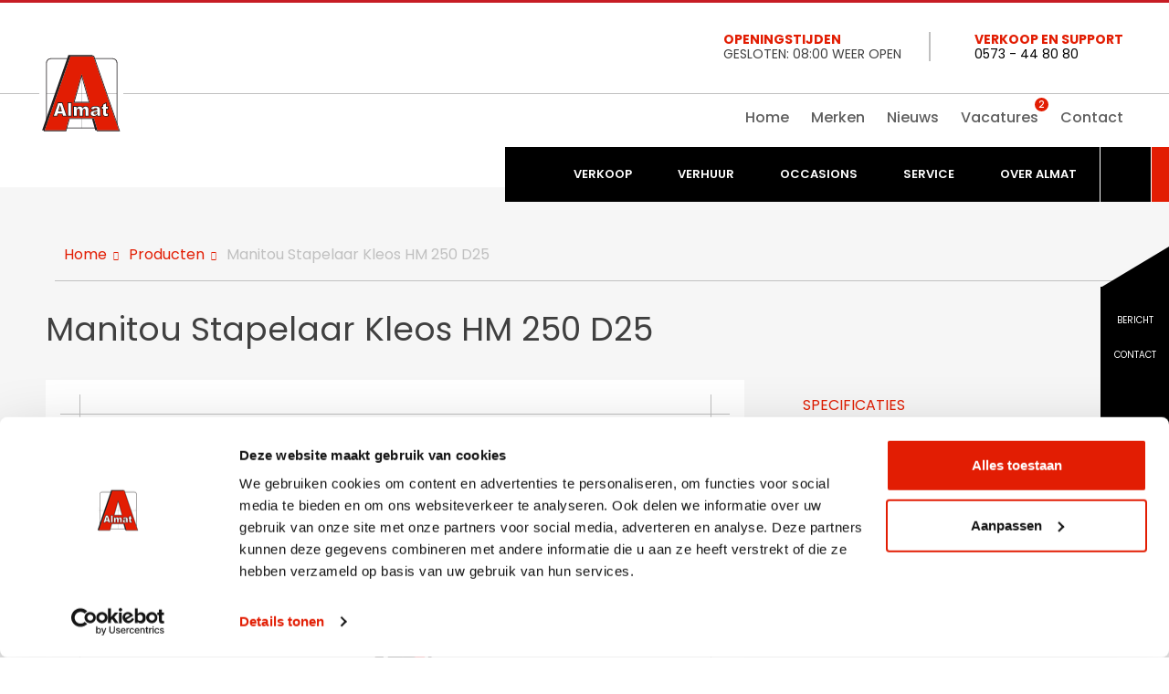

--- FILE ---
content_type: text/html; charset=UTF-8
request_url: https://www.almatlaren.nl/product/manitou-stapelaar-kleos-hm-250-d25/
body_size: 12265
content:

<!DOCTYPE html>
<html xmlns="https://www.w3.org/1999/xhtml" xml:lang="nl" lang="nl">

<head>
    <script>(function(){function t(t,e,r){if("cookie"===t){var n=document.cookie.split(";");for(var o=0;o<n.length;o++){var i=n[o].split("=");if(i[0].trim()===e)return i[1]}}else if("localStorage"===t)return localStorage.getItem(e);else if("jsVariable"===t)return window[e];else console.warn("invalid uid source",t)}function e(e,r,n){var o=document.createElement("script");o.async=!0,o.src=r,e.insertBefore(o,n)}function r(r,n,o,i,a){var c,s=!1;try{var u=navigator.userAgent,f=/Version\/([0-9\._]+)(.*Mobile)?.*Safari.*/.exec(u);f&&parseFloat(f[1])>=16.4&&(c=t(o,i,""),s=!0)}catch(t){console.error(t)}var l=window[a]=window[a]||[];l.push({"gtm.start":(new Date).getTime(),event:"gtm.js"});var g=r+"/Q1o4QlpOJmVu.js?tg="+n+(s?"&enableCK=true":"")+(c?"&mcookie="+encodeURIComponent(c):""),d=document.getElementsByTagName("script")[0];e(d.parentNode,g,d)}r('https://md.almatlaren.nl',"P45QC67J","cookie","_taggingmk","dataLayer")})();</script>
    <title>
        Stapelaar Kleos HM 250 D25 |
        Almat Laren    </title>
    <meta charset="UTF-8" />
    <meta name="viewport" content="width=device-width, initial-scale=1, maximum-scale=1">
    <meta name="robots" content="all" />
    <meta name="language" content="" />
    <meta name="keywords" content="Stapelaar, Kleos, Manitou, Almat, kopen" />
    <meta name="subject" content="" />
    <meta name="description" content="Op zoek naar een stapelaar van Manitou? Almat is uw partner bij het kopen van stapelaars. Bekijk ons aanbod bij Almat." />
    <meta name="author" content="SiteWork Lochem - 0573 200 100" />
    <meta name="robots" content="ALL,INDEX,FOLLOW" />
    <meta name="revisit-after" content="1" />
    <meta name="format-detection" content="telephone=no">
    <link rel="canonical" href="https://www.almatlaren.nl/product/manitou-stapelaar-kleos-hm-250-d25/" />
    <link rel="shortcut icon" href="https://www.almatlaren.nl/favicon.ico" />
    <link rel="icon" type="image/vnd.microsoft.icon" href="https://www.almatlaren.nl/favicon.ico" />

    <!-- open graph fb -->
    <meta property="og:site_name" content="Almat Laren" />
    <meta property="og:title" content="Stapelaar Kleos HM 250 D25" />
    <meta property="og:type" content="website" />
    <meta property="og:url" content="/product/manitou-stapelaar-kleos-hm-250-d25//" />
    <meta property="og:image" content="https://www.almatlaren.nl/img/Manitou_Stapelaar_KleosHM250D25_3857_1678093574.jpg" />
    <meta property="og:description" content="Op zoek naar een stapelaar van Manitou? Almat is uw partner bij het kopen van stapelaars. Bekijk ons aanbod bij Almat." />
    <meta property="og:locale" content="" />
    <script type="application/json" src="https://almatlaren.nl/budget.json" defer="true"></script> 
    <!-- summary card twitter -->
    <meta name="twitter:card" content="summary" />
        <meta name="twitter:title" content="Stapelaar Kleos HM 250 D25/" />
    <meta name="twitter:description" content="Op zoek naar een stapelaar van Manitou? Almat is uw partner bij het kopen van stapelaars. Bekijk ons aanbod bij Almat." />
    <meta name="twitter:image" content="https://www.almatlaren.nl/img/Manitou_Stapelaar_KleosHM250D25_3857_1678093574.jpg" />

    <!-- stylesheets -->
    <link rel="preload"  onload="this.onload=null;this.rel='stylesheet'" as="style" href="https://fonts.gstatic.com">
    <link rel="preload"  onload="this.onload=null;this.rel='stylesheet'" as="style" href="https://fonts.googleapis.com/css2?family=Poppins:wght@100;200;300;400;500;600;700;800;900&display=swap"
        >

    <link rel="preload"  onload="this.onload=null;this.rel='stylesheet'" as="style" href="https://www.almatlaren.nl/fa/css/all.min.css">
    <link rel="preload"  onload="this.onload=null;this.rel='stylesheet'" as="style" href="https://www.almatlaren.nl/css/stylesheet.css" />
    
    <!-- jquery files -->
    <script rel="preload"  onload="this.onload=null;this.rel='text/javascript'"  as="javascript" src="https://www.almatlaren.nl/jquery/jquery-3.3.1.min.js"></script>
        <script type="application/ld+json">
{
  "@context": "https://schema.org",
  "@type": "Organization",
  "name": "Almat Laren",
  "url": "https://www.almatlaren.nl/",
  "logo": "https://www.almatlaren.nl/images/almat-logo.svg",
  "description": "Almat Laren is een specialist in de verkoop van hoogwaardige machines en toebehoren voor de metaalbewerking.",
  "address": {
    "@type": "PostalAddress",
    "streetAddress": "Stoomdijk 13-15",
    "addressLocality": "Laren",
    "postalCode": "7245 PN",
    "addressCountry": "NL"
  },
  "contactPoint": {
    "@type": "ContactPoint",
    "telephone": "+31 573 - 44 80 80",
    "contactType": "customer support"
  },
  "email": "info@almatlaren.nl",
  "sameAs": [
    "https://twitter.com/almatlaren",
    "https://www.facebook.com/almatlaren",
    "https://www.instagram.com/almatlaren/",
    "https://www.linkedin.com/company/1735072/admin/"
  ],
  "openingHoursSpecification": [
    {
      "@type": "OpeningHoursSpecification",
      "dayOfWeek": [
        "Monday",
        "Tuesday",
        "Wednesday",
        "Thursday",
        "Friday"
      ],
      "opens": "08:00",
      "closes": "17:00"
    },
    {
      "@type": "OpeningHoursSpecification",
      "dayOfWeek": [
        "Saturday"
      ],
      "opens": "08:00",
      "closes": "12:00"
    }
  ]
}
</script>

</head>

<body>
    <!-- Google Tag Manager (noscript) -->
        <noscript><iframe src="https://md.almatlaren.nl/ns.html?id=GTM-P45QC67J" height="0" width="0" style="display:none;visibility:hidden"></iframe></noscript>
    <!-- End Google Tag Manager -->

    
    <header>
        																					    <section id="header-main">
        <div class="sectie-inner">
            <div id="logo">
                <a href="https://www.almatlaren.nl">
                    <img alt='Logo almat Machines huren en kopen' height='170px' width='170px' src="https://www.almatlaren.nl/images/almat-logo.svg" width="100%" border="0" />
                </a>
            </div>
            <div id="right">
                <div id="topmenu" class="flex items-center sm:mt-8 mt-4 flex-col sm:flex-row">
                    <div class="blok flex items-center sm:mr-8 mr-0 sm:pr-8 pr-0">
                        <i class="fal fa-clock"></i>
                        <div class="content pl-4 leading-4">
                            <a class="block uppercase font-bold" href="https://www.almatlaren.nl/contact/">Openingstijden</a>
                            <span class="block uppercase">GESLOTEN: 08:00 weer open</span>
                        </div>
                    </div>
                    <div class="blok flex items-center mt-3 md:mt-0">
                        <i class="fas fa-mobile-alt"></i>
                        <div class="content pl-4 leading-4">
                            <a class="block uppercase font-bold" href="https://www.almatlaren.nl/contact/">Verkoop en support</a>
                            <a class="block uppercase text-black" href="tel:0573448080">0573 - 44 80 80</a>
                        </div>
                    </div>
                </div>
                <div id="hoofdmenu" class="sm:mt-16 mt-10 lg:mt-12 xl:mt-14">
                    <ul class="inline-flex flex-wrap lg:flex-nowrap">
                        <li class="show-mobile-menu ml-4 sm:ml-6"><a href="https://www.almatlaren.nl/producten/">Verkoop</a></li> 
                        <li class="show-mobile-menu ml-4 sm:ml-6"><a href="https://www.almatlaren.nl/verhuur/">Verhuur</a></li> 
                        <li class="show-mobile-menu ml-4 sm:ml-6"><a href="https://www.almatlaren.nl/occasions/">Occasions</a></li> 
                        <li class="show-mobile-menu ml-4 sm:ml-6"><a href="https://www.almatlaren.nl/service/">Service</a></li> 

                        <li class="hide-mobile-menu ml-4 sm:ml-6"><a href="https://www.almatlaren.nl">Home</a></li> 
                        <!-- <li class="hide-mobile-menu ml-4 sm:ml-6"><a href="/over-almat/">Over Almat</a></li> -->
                        <li class="hide-mobile-menu ml-4 sm:ml-6"><a href="https://www.almatlaren.nl/almat-merken/">Merken</a></li> 
                        <li class="hide-mobile-menu ml-4 sm:ml-6"><a href="https://www.almatlaren.nl/nieuws/">Nieuws</a></li>
                        <!-- <li class="hide-mobile-menu ml-4 sm:ml-6 producten-topmenu"><a href="/producten/">Producten</a></li> -->
                        <!-- <li class="hide-mobile-menu ml-4 sm:ml-6 producten-topmenu"><a href="/occasions/">Occasions</a></li> -->
                        <li class="hide-mobile-menu ml-4 sm:ml-6"><a href="https://www.almatlaren.nl/vacatures/">Vacatures <span
                                    class="notification">2</span></a>
                        </li>
                        <li class="hide-mobile-menu ml-4 sm:ml-6"><a href="https://www.almatlaren.nl/contact/">Contact</a></li>
                    </ul>
                </div>
                <script type="text/javascript">
    $(document).ready(function () {
        // fetch data from table without reload/refresh page
        loadData();

        function loadData(query) {
            $.ajax({
                url: "https://www.almatlaren.nl/php/action.php",
                type: "POST",
                chache: false,
                data: {
                    query: query
                },
                success: function (response) {
                    $(".result").html(response);
                }
            });
        }

        // live search data from table without reload/refresh page
        $("#search").keyup(function () {
            var search = $(this).val();
            if (search != "") {
                loadData(search);
            } else {
                loadData();
            }
        });
    });
</script>

<nav id="navigation1" class="navigation">

    <div class="nav-header">
        <div class="nav-toggle"></div>
    </div>

    <div class="nav-menus-wrapper">
        <div class="sectie-inner sectie-inner-wide">
            <ul class="nav-menu" id="example-one">
                <li>
                    <a href="https://www.almatlaren.nl" id='terug-naar-home' aria-label='Terug naar homepage' class="line-li">
                        <i class="fal fa-home-lg"></i>
                    </a>
                </li>

                
				<li class=" has_sub_menu"> 
					<a href="https://www.almatlaren.nl/producten/" class="line-li" >
						Verkoop
					</a>
				<div class="megamenu-panel">
    <div class="megamenu-lists producten">
        <ul class="megamenu-list sameheight list-col-5">
            <li class="mt-5">
                <a class="titel font-bold" href="https://www.almatlaren.nl/producten/elektrische-en-hybride-machines/">Elektrische &
                    Hybride machines</a>
            </li>
            <li class="">
                <a href="https://www.almatlaren.nl/producten/elektrische-hoogwerkers/">Elektrische Hoogwerkers</a>
            </li>
            <li class="">
                <a href="https://www.almatlaren.nl/producten/elektrische-verreiker/">Elektrische Verreiker</a>
            </li>
            <li class="mt-5">
                <a class="titel font-bold" href="https://www.almatlaren.nl/producten/verreikers/">Verreikers</a>
            </li>
            <li class="">
                <a href="https://www.almatlaren.nl/producten/starre-verreiker/">Starre verreiker</a>
            </li>
            <li class="">
                <a href="https://www.almatlaren.nl/producten/roterende-verreiker/">Roterende verreiker</a>
            </li>
            <li class="">
                <a href="https://www.almatlaren.nl/producten/knikverreiker/">Knikverreiker</a>
            </li>
            <li class="mt-5">
                <a class="titel font-bold" href="https://www.almatlaren.nl/producten/toebehoren-verreikers/">Toebehoren verreikers</a>
            </li>
            <li class="">
                <a href="https://www.almatlaren.nl/producten/bakken/">Bakken</a>
            </li>
            <li class="">
                <a href="https://www.almatlaren.nl/producten/balenklemmen/">Balenklemmen</a>
            </li>
            <li class="">
                <a href="https://www.almatlaren.nl/producten/vorkenbord/">Vorkenbord</a>
            </li>
            <li class="">
                <a href="https://www.almatlaren.nl/producten/werkplatforms/">Werkplatforms</a>
            </li>
            <li class="">
                <a href="https://www.almatlaren.nl/producten/lieren/">Lieren</a>
            </li>
            <li class="">
                <a href="https://www.almatlaren.nl/producten/hijsjib/">Hijsjib</a>
            </li>
            <li class="">
                <a href="https://www.almatlaren.nl/producten/vorken-en-grijpers/">Vorken en grijpers</a>
            </li>
            <li class="">
                <a href="https://www.almatlaren.nl/producten/kubels/">Kubels</a>
            </li>
            <li class="">
                <a href="https://www.almatlaren.nl/producten/overige-toebehoren-verreikers/">Overige toebehoren verreikers</a>
            </li>
        </ul>
        <ul class="megamenu-list sameheight list-col-5">
            <li class="mt-6">
                <a class="titel font-bold" href="https://www.almatlaren.nl/producten/hoogwerkers/">Hoogwerkers</a>
            </li>
            <li class="">
                <a href="https://www.almatlaren.nl/producten/schaarhoogwerker/">Schaarhoogwerker</a>
            </li>
            <li class="">
                <a href="https://www.almatlaren.nl/producten/masthoogwerker/">Masthoogwerker</a>
            </li>
            <li class="">
                <a href="https://www.almatlaren.nl/producten/kniktelescoophoogwerker/">Kniktelesoophoogwerker</a>
            </li>
            <li class="">
                <a href="https://www.almatlaren.nl/producten/telescoophoogwerker/">Telescoophoogwerker</a>
            </li>
            <li class="mt-6">
                <a href="https://www.almatlaren.nl/producten/minishovel/" class="font-bold">Minishovel</a>
            </li>
            <li class="">
                <a href="https://www.almatlaren.nl/producten/minikraan/" class="font-bold">Minikraan</a>
            </li>
            <li class="">
                <a href="https://www.almatlaren.nl/producten/rupsdumper/" class="font-bold">Rupsdumper</a>
            </li>
            <li class="">
                <a href="https://www.almatlaren.nl/producten/schranklader/" class="font-bold">Schranklader</a>
            </li>
            <li class="">
                <a href="https://www.almatlaren.nl/producten/kniklader/" class="font-bold">Kniklader</a>
            </li>
            <li class="">
                <a href="https://www.almatlaren.nl/producten/stampers-en-trilplaten/" class="font-bold">Stampers en trilplaten</a>
            </li>
            <li class="">
                <a class="font-bold" href="https://www.almatlaren.nl/producten/hulpstukken-grondverzet/">Hulpstukken grondverzet</a>
            </li>
            <li class="mt-5">
                <a class="titel font-bold" href="https://www.almatlaren.nl/producten/heftrucks/">Heftrucks</a>
            </li>
            <!-- <li class="">
<a href="https://www.almatlaren.nl/producten/heftruck-diesel">Heftruck - Diesel</a>
</li>
<li class="">
<a href="https://www.almatlaren.nl/producten/heftruck-gas">Heftruck - Gas</a>
</li> -->
            <li class="">
                <a href="https://www.almatlaren.nl/producten/heftruck-elektro/">Heftruck - Elektro</a>
            </li>
            <li class="">
                <a href="https://www.almatlaren.nl/producten/heftruck-ruwterrein/">Heftruck - RuwTerrein</a>
            </li>
            <li class="">
                <a href="https://www.almatlaren.nl/producten/heftruck-diesel-lpg/">Heftruck - Diesel - LPG</a>
            </li>
            <li class="">
                <a href="https://www.almatlaren.nl/producten/voorzetapparatuur-heftrucks/">Voorzetapparatuur heftrucks</a>
            </li>
            <!-- <li class="mt-6">
<a class="titel font-bold" href="https://www.almatlaren.nl/producten/hulpstukken-grondverzet/">Hulpstukken grondverzet</a>
</li>
<li class="">
<a href="https://www.almatlaren.nl/producten/kantelbak">Kantelbak</a>
</li>
<li class="">
<a href="https://www.almatlaren.nl/producten/sorteergrijpers">Sorteergrijpers</a>
</li>
<li class="">
<a href="https://www.almatlaren.nl/producten/draai-en-kantelstukken">Draai- en kantelstukken</a>
</li>
<li class="">
<a href="https://www.almatlaren.nl/producten/stenenklemmen">Stenenklemmen</a>
</li>
<li class="">
<a href="https://www.almatlaren.nl/producten/sloophamer">Sloophamer</a>
</li>
<li class="">
<a href="https://www.almatlaren.nl/producten/bakken">Bakken</a>
</li>
<li class="">
<a href="https://www.almatlaren.nl/producten/grondboor">Grondboor</a>
</li>
<li class="">
<a href="https://www.almatlaren.nl/producten/snelwissel">Snelwissel</a>
</li> -->
        </ul>
        <ul class="megamenu-list sameheight list-col-5">
            <li class="mt-6">
                <a href="https://www.almatlaren.nl/producten/stapelaar/" class="font-bold">Stapelaar</a>
            </li>
            <li class="">
                <a href="https://www.almatlaren.nl/producten/pallettruck/" class="font-bold">Pallettruck</a>
            </li>
            <li class="">
                <a href="https://www.almatlaren.nl/producten/reachtruck/" class="font-bold">Reachtruck</a>
            </li>
            <li class="mt-6">
                <a href="https://www.almatlaren.nl/producten/onkruidbestrijding/" class="font-bold">Onkruidbestrijding </a>
            </li>
            <li class="mt-5">
                <a class="titel font-bold" href="https://www.almatlaren.nl/producten/maaimachines/">Maaimachines</a>
            </li>
            <li class="">
                <a href="https://www.almatlaren.nl/producten/loopmaaier/">Loopmaaier</a>
            </li>
            <li class="">
                <a href="https://www.almatlaren.nl/producten/zitmaaier/">Zitmaaier</a>
            </li>
            <li class="">
                <a href="https://www.almatlaren.nl/producten/greenmaaier/">Greenmaaier</a>
            </li>
            <li class="">
                <a href="https://www.almatlaren.nl/producten/fairwaymaaier/">Fairwaymaaier</a>
            </li>
            <li class="">
                <a href="https://www.almatlaren.nl/producten/roughsmaaier/">Roughsmaaier</a>
            </li>
            <li class="">
                <a href="https://www.almatlaren.nl/producten/kooimaaier/">Kooimaaier</a>
            </li>
            <li class="">
                <a href="https://www.almatlaren.nl/producten/cirkelmaaier/">Cirkelmaaier</a>
            </li>
            <li class="">
                <a href="https://www.almatlaren.nl/producten/klepelmaaier/">Klepelmaaier</a>
            </li>
            <li class="">
                <a href="https://www.almatlaren.nl/producten/robotmaaier/">Robotmaaier</a>
            </li>
            <li class="">
                <a href="https://www.almatlaren.nl/producten/bosmaaier/">Bosmaaier </a>
            </li>
            <!-- <li class="mt-6">
<a href="https://www.almatlaren.nl/producten/houtversnipperaar" class="font-bold">Houtversnipperaar</a>
</li> -->
            <!-- <li class="">
<a href="https://www.almatlaren.nl/producten/" class="font-bold">Hulpstukken</a>
</li> -->
            <li class="mt-6">
                <a href="https://www.almatlaren.nl/producten/transporters/" class="font-bold">Transporters</a>
            </li>
            <li class=""
            ">
            <a href="https://www.almatlaren.nl/producten/werktuigdrager/" class="font-bold">Werktuigdrager</a>
            </li>
        </ul>
        <ul class="megamenu-list sameheight list-col-5">
            <li class="mt-5">
                <a class="titel font-bold" href="https://www.almatlaren.nl/producten/groentechniek-overzicht/">Groentechniek</a>
            </li>
            <li class="">
                <a href="https://www.almatlaren.nl/producten/kloofmachine/" class="">Kloofmachine</a>
            </li>
            <li class="">
                <a href="https://www.almatlaren.nl/producten/heggenschaar/" class="">Heggenschaar</a>
            </li>
            <li class="">
                <a href="https://www.almatlaren.nl/producten/tuinfrees/" class="">Tuinfrees</a>
            </li>
            <li class="">
                <a href="https://www.almatlaren.nl/producten/verticuteermachine/" class="">Verticuteermachine</a>
            </li>
            <li class="">
                <a href="https://www.almatlaren.nl/producten/motorzaag/" class="">Motorzaag</a>
            </li>
            <li class="">
                <a href="https://www.almatlaren.nl/producten/bladblazer/" class="">Bladblazer</a>
            </li>
            <li class="">
                <a href="https://www.almatlaren.nl/producten/stobbenfrees/" class="">Stobbenfrees</a>
            </li>
            <li class="">
                <a href="https://www.almatlaren.nl/producten/zuigwagen/" class="">Zuigwagen</a>
            </li>
            <li class="">
                <a href="https://www.almatlaren.nl/producten/maaiarmen/" class="">Maaiarmen</a>
            </li>
            <li class="">
                <a href="https://www.almatlaren.nl/producten/houtversnipperaar/" class="">Houtversnipperaar</a>
            </li>
            <li class="">
                <a href="https://www.almatlaren.nl/producten/doorslijper/" class="">Doorslijper</a>
            </li>
            <!-- <li class="mt-6">
<a class="titel font-bold" href="https://www.almatlaren.nl/producten/tractoren/">Tractoren</a>
</li> -->
            <li class="mt-6">
                <a class="titel font-bold" href="https://www.almatlaren.nl/producten/compacttractoren/">Compacttractoren</a>

            </li>
            <li class="">
                <a class="titel font-bold" href="https://www.almatlaren.nl/producten/elektrische-voertuigen/">Elektrische voertuigen</a>
            </li>
        </ul>
        <ul class="megamenu-list sameheight list-col-5">
            <li class="mt-5">
                <a class="titel font-bold" href="https://www.almatlaren.nl/producten/reinigingstechniek/">Reinigingstechniek</a>
            </li>
            <li class="">
                <a href="https://www.almatlaren.nl/producten/schrob-en-zuigmachines/">Schrob- en zuigmachines</a>
            </li>
            <li class="">
                <a href="https://www.almatlaren.nl/producten/veegmachines/">Veegmachines</a>
            </li>
            <li class="">
                <a href="https://www.almatlaren.nl/producten/tapijt-en-bekledingsreinigers/">Tapijt- en bekledingsreinigers</a>
            </li>
            <li class="">
                <a href="https://www.almatlaren.nl/producten/stofzuigers/">Stofzuigers</a>
            </li>
            <li class="">
                <a href="https://www.almatlaren.nl/producten/stoomreinigers/">Stoomreinigers</a>
            </li>
            <li class="">
                <a href="https://www.almatlaren.nl/producten/hogedrukreinigers/">Hogedrukreinigers</a>
            </li>

            <!--  <li class="">
<a href="https://www.almatlaren.nl/producten/mestbak-met-klem">Mestbak met klem</a>
</li>
<li class="">
<a href="https://www.almatlaren.nl/producten/vorkenbord">Vorkenbord</a>
</li>
<li class="">
<a href="https://www.almatlaren.nl/producten/grondbak">Grondbak</a>
</li>
<li class="">
<a href="https://www.almatlaren.nl/producten/silagebak-met-klem">Silagebak met klem</a>
</li>
<li class="">
<a href="https://www.almatlaren.nl/producten/rolbezem">Rolbezem</a>
</li>
<li class="">
<a href="https://www.almatlaren.nl/producten/rubber-mestschuif">Rubber mestschuif</a>
</li>
<li class="">
<a href="https://www.almatlaren.nl/producten/rondebalenklem">Rondebalenklem</a>
</li>
<li class="">
<a href="https://www.almatlaren.nl/producten/strooibak">Strooibak</a>
</li> -->
        </ul>
    </div>
</div>
				</li>
				
				<li class=" has_sub_menu"> 
					<a href="https://www.almatlaren.nl/verhuur/" class="line-li" >
						Verhuur
					</a>
				 
                        <div class="megamenu-panel">
							<div class="megamenu-lists">
								<ul class="megamenu-list sameheight list-col-3">
                                        <li class="">
                                            <a href="https://www.almatlaren.nl/verhuur/" target="">Algemeen</a>
                                        </li>
										
                                        <li class="">
                                            <a href="https://www.almatlaren.nl/particulier/" target="">Particulier </a>
                                        </li>
										
                                                </ul><ul class="megamenu-list sameheight list-col-3">
                                        <li class="">
                                            <a href="https://www.almatlaren.nl/bedrijven/" target="">Bedrijven</a>
                                        </li>
										
                                        <li class="">
                                            <a href="https://www.almatlaren.nl/evenementen/" target="">Evenementen</a>
                                        </li>
										
                                                </ul><ul class="megamenu-list sameheight list-col-3">
                                        <li class="">
                                            <a href="https://www.almatlaren.nl/verhuur/tarieven/" target="">Tarieven</a>
                                        </li>
										
                                        <li class="">
                                            <a href="https://issuu.com/ovii-ontwerp/docs/almat_verhuurbrochure_dec23_web" target="_blank">Verhuurtarieven brochure</a>
                                        </li>
										
                                                </ul><ul class="megamenu-list sameheight list-col-3">
                                        <li class="">
                                            <a href="https://www.almatlaren.nl/verhuurvoorwaarden/" target="">Verhuurvoorwaarden</a>
                                        </li>
										
								</ul>
								
                            </div>
                        </div>
                        
				</li>
				
				<li class=" "> 
					<a href="https://www.almatlaren.nl/occasions/" class="line-li" >
						Occasions
					</a>
				
				</li>
				
				<li class=" has_sub_menu"> 
					<a href="https://www.almatlaren.nl/service/" class="line-li" >
						Service
					</a>
				 
                        <div class="megamenu-panel">
							<div class="megamenu-lists">
								<ul class="megamenu-list sameheight list-col-3">
                                        <li class="">
                                            <a href="https://www.almatlaren.nl/kubota-tracking-systeem/" target="">Kubota Tracking Systeem</a>
                                        </li>
										
                                        <li class="">
                                            <a href="https://www.almatlaren.nl/online-onderdelen-bestellen/" target="">Online onderdelen bestellen</a>
                                        </li>
										
                                        <li class="">
                                            <a href="https://www.almatlaren.nl/manitou-spareparts/" target="">Manitou Spareparts</a>
                                        </li>
										
                                        <li class="">
                                            <a href="https://www.almatlaren.nl/manitou-originele-onderdelen/" target="">Manitou originele onderdelen</a>
                                        </li>
										
                                                </ul><ul class="megamenu-list sameheight list-col-3">
                                        <li class="">
                                            <a href="https://www.almatlaren.nl/service-en-onderhoud/" target="">Service en onderhoud</a>
                                        </li>
										
                                        <li class="">
                                            <a href="https://www.almatlaren.nl/hydrauliekservice/" target="">Hydrauliekservice</a>
                                        </li>
										
                                        <li class="">
                                            <a href="https://www.almatlaren.nl/antidiefstal/" target="">Antidiefstal</a>
                                        </li>
										
                                        <li class="">
                                            <a href="https://www.almatlaren.nl/va-keur-veiligheidskeuringen/" target="">VA-Keur veiligheidskeuringen</a>
                                        </li>
										
                                                </ul><ul class="megamenu-list sameheight list-col-3">
                                        <li class="">
                                            <a href="https://www.almatlaren.nl/mobiele-stroomvoorziening/" target="">Mobiele stroomvoorziening</a>
                                        </li>
										
                                        <li class="">
                                            <a href="https://www.almatlaren.nl/financieren/" target="">Financieren</a>
                                        </li>
										
                                        <li class="">
                                            <a href="https://www.almatlaren.nl/verzekeren/" target="">Verzekeren</a>
                                        </li>
										
								</ul>
								
                            </div>
                        </div>
                        
				</li>
				
				<li class=" "> 
					<a href="https://www.almatlaren.nl/over-almat/" class="line-li" >
						Over Almat
					</a>
				
				</li>
				                <li class="search has_sub_menu">
                    <span class="line-li"><i class="far fa-search"></i></span>
                    <div class="megamenu-panel nav-submenu w-auto zoekmenu">
                        <div class="pt-6 pl-6 pr-6 pb-3 text-right w-auto zoekveld">
                            <form action="https://www.almatlaren.nl/zoekresultaten/" method="post">
                                <button type="submit" class="btn fl-right p-3">Zoeken</button>
                                <input name="zoekterm" type="text" id="search" class="fl-right p-3" autocomplete="off"
                                   placeholder="zoeken...">
                            </form>
                            <div class="result mt-4"></div>
                        </div>
                    </div>
                </li>
            </ul>
        </div>
    </div>
</nav>            </div>
            
        </div>
        <div class="nav-overlay"></div>
    </section>

        </header>
    <main>
        <section id="content-vervolg-main" class="product-pagina">
    <section id="breadcrumbs">
    <div class="sectie-inner">
        <ul itemscope itemtype="https://schema.org/BreadcrumbList">
            <li itemprop="itemListElement" itemscope itemtype="https://schema.org/ListItem">
                <a itemprop="item" href="https://www.almatlaren.nl">        
                    <span itemprop="name">Home</span>
                    <meta itemprop="position" content="1" />
                </a>
            </li>
        
                <li itemprop="itemListElement" itemscope itemtype="https://schema.org/ListItem">
                    <a itemprop="item" href="javascript:history.back()">
                        <span itemprop="name">Producten</span>
                        <meta itemprop="position" content="2" />
                    </a>
                </li>            <li itemprop="itemListElement" itemscope itemtype="https://schema.org/ListItem">
                <span itemprop="name">
                Manitou Stapelaar Kleos HM 250 D25                </span>
                <meta itemprop="position" content="3" />
            </li>
        </ul>
    </div>
</section>
    
    <div class="sectie-inner grid grid-cols-1 sm:grid-cols-3 gap-16">

        <article class="col-span-2">
            <h1 itemprop="name">
                Manitou Stapelaar Kleos HM 250 D25            </h1>
            
            
<div id="product-slider-container" class="mt-8">
    <div id="product-slider">
                <a data-fancybox="images" href="https://www.almatlaren.nl/img/Manitou_Stapelaar_KleosHM250D25_3857_1678093574.jpg"
            data-caption="">
            <img itemprop="image" src="https://www.almatlaren.nl/img/Manitou_Stapelaar_KleosHM250D25_3857_1678093574.jpg" alt="Manitou Stapelaar Kleos HM 250 D25">
        </a>
            </div>

</div>            
<ul class="tabs mt-8 hidden md:block">
    <li class="active">Financiering</li>
    <li>Garantie</li>
    <li>Onderhoudsovereenkomst</li>
    <li>Onderdelen</li>
</ul>

<ul class="tab__content">
    <li class="active">
        <div class="content__wrapper">
            <strong>Financieringsoplossingen aangepast aan uw doelstellingen<br /></strong><br />Manitou heeft een organisatie die zich speciaal bezighoudt met de financiering van oplossingen: Manitou Group Finance. Om te kunnen profiteren van al haar diensten, kunt u contact met ons opnemen. Wij beheren alle fasen van het financieringsproces en zorgeb ervoor dat u de oplossing krijgt die het best passt bij uw situatie, uw zakelijke beperkingen en uw budget.<br /><br />De financieringsoplossingen van Manitou hebben het voordeel dat ze eenvoudig en flexibel zijn. Bent u ge&iuml;nteresseerd in het kopen of leasen van een machine? Twijfelt u nog steeds over de meest verstandige manier om een machine aan te schaffen in uw situatie? Uw dealer adviseert u en stelt een financieringsaanbod op welke machines, accessoires en diensten omvat (garantieverlenging).<br /><br /><strong>Met Manitou Group Finance:</strong><br />
<ul style="list-style-type: disc;">
<li>U vereenvoudigt uw project van aankoop/huur van nieuw of gebruikt transportmaterieel</li>
<li>U profiteert van een volledig en zeer flexibel aanbod aan financieringsoplossingen</li>
<li>U krijgt snel een passende financieringsoplossing</li>
<li>U kunt met de beste&nbsp;technologie&euml;n werken, dankzij de regelmatige vernieuwing van uw apparatuur, voor een budget zonder verrassingen</li>
</ul>
<br /><strong>Al onze financieringsaanbiedingen voor de aankoop / leasing van uw machine</strong><br /><br />Manitou Group Finance biedt u verschillende financieringsoplossingen, flexibel, gemakkelijk te beheren, die voldoen aan uw behoeften en bedrijfsspecifieke kenmerken. Om u de beste oplossing te bieden, moet u ook rekening houden met de volgende vragen:<br /><br /><strong> Wilt u uw machine aan het einde van de financieringsperiode in bezit hebben?</strong><br /><br />Kredietoplossingen zijn in dit geval de oplossingen die wij u kunnen bieden en hier zijn enkele van de sterke punten:<br />
<ul style="list-style-type: disc;">
<li>&nbsp;U bent eigenaar / kunt eigenaar worden aan het einde van de financieringsperiode</li>
<li>&nbsp;Controle van de terugkoopboekwaarde op het einde van de financiering</li>
<li>&nbsp;Mogelijkheid om een bijdrage te leveren aan de vermindering van toekomstige maandelijkse betalingen</li>
</ul>
<br /><strong>Wilt u het beheer van uw machinepark vereenvoudigen en alleen betalen voor het gebruik ervan?</strong><br /><br />Dan is een huuroplossing die al dan niet onderhoud omvat de juiste oplossing:<br />
<ul style="list-style-type: disc;">
<li>&nbsp;De huurinkomsten staan niet op de balans en hebben geen invloed op uw schuldcapaciteit.</li>
<li>&nbsp;Maandelijkse huurbetalingen zijn bedrijfskosten die in mindering kunnen worden gebracht op het fiscale resultaat.</li>
<li>&nbsp;U betaalt alleen voor de gebruiksperiode en hoeft zich geen zorgen te maken over de wederverkoop aan het einde van de huurperiode.</li>
</ul>
<br />De kredietoplossingen van Manitou Group Finance zijn aangepast om eigenaar te worden van een machine en toebehoren. Met de huuroplossingen van Manitou Group Finance kunt u het bedrag van uw termijnen verminderen: alleen de gebruiksduur van uw machines en het vereiste serviceniveau worden in aanmerking genomen bij het bepalen van het bedrag van de huur.        </div>
    </li>
    <li>
        <div class="content__wrapper">
            <p>Omdat het onvoorziene altijd zal blijven bestaan en omdat het voor ons essentieel is dat u uw activiteit kunt uitvoeren, heeft u de keuze tussen 2 niveaus van garantie:</p>
<ul>
<li>De&nbsp;<strong>ESSENTIAL</strong>&nbsp;Coverage dekt alle mechanische onderdelen van de aandrijflijn.</li>
<li><strong>TOTALE</strong> Dekking&nbsp;dekt alle mechanische, hydraulische, elektrische en elektronische componenten.<br />&nbsp;</li>
</ul>
<p><strong>In alle gevallen kunt u er zeker van zijn dat u het beste van Manitou krijgt:</strong></p>
<ul style="list-style-type: disc;">
<li>Dekking tot 6 jaar of een lange termijn verbintenis tot 6 jaar en/of 6.000 uur</li>
<li>Volledige ondersteuning voor onderdelen</li>
<li>In staat om aan te passen</li>
<li>Overdraagbare overeenkomst in geval van wederverkoop</li>
<li>Gevolgd door een team van gekwalificeerde professionals</li>
<li>Manitou gecertificeerde originele onderdelen</li>
<li>Abonnement tot 6 maanden na ingebruikname</li>
</ul>
Beveilig uw investering met vertrouwen!<br /><br />
<p><strong>Maniplus beschermt je!</strong></p>
<p>Verlengde garantie wordt aangeboden bij alle nieuwe Manitou-machines (met uitzondering van accessoires en opslagmateriaal). Vorkheftrucks, roterende verreikers, bouw-verreikers, laders, hoogwerkers. U vind meer details van de algemene voorwaarden bij uw dealer.</p>        </div>
    </li>
    <li>
        <div class="content__wrapper">
            Vertrouw ons voor het preventieve onderhoud en de reparatie van uw handling machines. Verminder de total cost of ownership (TCO) van uw apparatuur en maak uw investering duurzaam. De Manitou-teams helpen u bij de keuze van het contract dat aan de eisen van uw bedrijf voldoet en bieden u de onderhoudsformule aan die het best bij uw doelstellingen past!<br /><br />De door Manitou aangeboden onderhoudscontracten voldoen aan deze eisen. Ze maken deel uit van een globale aanpak om de total cost of ownership (TCO) van de machines te verminderen en stellen een harmonisatie en optimalisatie van de onderhoudsintervallen voor. Onze monteurs komen naar uw locatie of vestiging, ongeacht de sector waarin u werkzaam bent. Deze operaties houden uw machines in uitstekende staat en anticiperen op mogelijke storingen: zo wordt een optimale productiviteit gegarandeerd.<br /><br /><strong>De voordelen voor u:</strong><br />
<ul style="list-style-type: disc;">
<li>Systematisch gebruik van originele reserveonderdelen en verbruiksartikelen</li>
<li>Onderhoudsprogramma aangepast aan de eisen van uw apparatuur</li>
<li>Geoptimaliseerd onderhoud om kosten te besparen</li>
<li>Anticipatie en planning van de bezoeken</li>
<li>Keuze van de duur van het contract en de aard van de verbintenis</li>
<li>Gecertificeerde professionals die zijn opgeleid volgens de Manitou-normen</li>
</ul>
<p><br /><strong>Kies voor het onderhoudscontract dat het best bij uw behoeften past</strong></p>
<p><em><strong>Initieel, Advanced of Excellence, de keuze is aan u!</strong></em><br /><br /><strong>Initieel</strong></p>
<ul style="list-style-type: disc;">
<li>Arbeids- en terreinreizen</li>
<li>Periodieke onderhoudswerkzaamheden</li>
<li>Preventieve controles</li>
<li>Einde van het bezoekrapport</li>
<li>Optie: verplichte veiligheidscontrole.</li>
</ul>
<strong>Advanced</strong> <br />
<ul style="list-style-type: disc;">
<li>Arbeids- en terreinreizen</li>
<li>Preventieve controles</li>
<li>Einde van het bezoekrapport</li>
<li>Originele Manitou-onderdelen en smeermiddelen</li>
<li>Opties: verplichte veiligheidscontrole, wassen van de wagen, vervangen van slijtdelen</li>
</ul>
&nbsp;&nbsp;&nbsp;&nbsp; <br /><strong>Excellence</strong><br />
<ul style="list-style-type: disc;">
<li>Arbeids- en terreinreizen</li>
<li>Einde van het bezoekrapport</li>
<li>Preventieve controles</li>
<li>Periodieke onderhoudswerkzaamheden</li>
<li>Curatief onderhoud</li>
<li>Originele Manitou-onderdelen en smeermiddelen</li>
<li>Opties: verplichte veiligheidscontrole, wassen</li>
</ul>        </div>
    </li>
    <li>
        <div class="content__wrapper">
            <strong>U kunt bij ons terecht voor onderdelen, technisch advies en het huren van een Manitou. De originele onderdelen van Manitou zijn scherp geprijsd en u kunt ook een interessante korting delen op onze aankopen.</strong><br /><br /><strong>Voordelen Almat Laren:</strong><br />
<ul style="list-style-type: disc;">
<li>Wij zijn officieel dealer importeur van Manitou.</li>
<li>We hebben online toegang tot de fabriek, dus als je vandaag bestelt, heb je morgen onderdelen. (Je moet de onderdelen voor 16.00 uur bestellen)</li>
<li>Onze medewerkers hebben kennis van alle Manitou producten.</li>
<li>Wij bieden de (originele) onderdelen aan tegen scherpe prijzen.</li>
<li>We hebben alle documentatie van de machines beschikbaar.</li>
</ul>
<br /><strong>Dus heeft u een Manitou in onderhoud, neem dan contact op met ons magazijn en laat u informeren over de mogelijkheden en kortingen.</strong><br />Tel.&nbsp; +31 (0)573 - 44 80 84&nbsp;&nbsp;of je kunt ons ook een e-mail sturen: <a href="mailto:magazijn@almatlaren.nl" target="_blank">magazijn@almatlaren.nl.</a><br /><br /><strong>Voor technische vragen kunt u onze monteurs bellen</strong><br />Tel.&nbsp;+31 (0)573-44 80 86 of je kunt ons ook een e-mail sturen: <a href="mailto:werkplaats@almatlaren.nl" target="_blank">werkplaats@almatlaren.nl</a>        </div>
    </li>
</ul><a href="javascript:history.back()" class="btn float-left clear-both">Terug</a>                    </article>
        <aside class="col-span-2 sm:col-span-1">
            <div class="mt-0 sm:mt-24 specs"><h3 class="mb-4 uppercase text-primary">Specificaties</h3>
            <div class="grid grid-cols-1 lg:grid-cols-2">
                <div class="left"> Maximale capaciteit </div>
                <div class="right font-bold lg:text-right">250 kg</div>
            </div>
            
            <div class="grid grid-cols-1 lg:grid-cols-2">
                <div class="left">Lastzwaartepunt</div>
                <div class="right font-bold lg:text-right">2480 mm</div>
            </div>
            
            <div class="grid grid-cols-1 lg:grid-cols-2">
                <div class="left">Hoogte uitgeschoven mast*</div>
                <div class="right font-bold lg:text-right">3055 mm</div>
            </div>
            
            <div class="grid grid-cols-1 lg:grid-cols-2">
                <div class="left">Totale lengte</div>
                <div class="right font-bold lg:text-right">1032 mm</div>
            </div>
            </div><h5 class="mt-8 mb-4 uppercase text-primary">Downloads</h5><ul class="documenten">
        <li><a href="https://www.almatlaren.nl/doc/43519-Almat-Manitou-Stapelaar-Kleos-HM-250-D25_technisch.pdf" target="_blank"><img
                src="https://www.almatlaren.nl/images/pdf-svgrepo-com.svg" alt="pdf" class="pdf" />
            Almat Manitou Stapelaar Kleos HM 250 D25 technisch        </a></li>
    </ul>
                    <!--CONTACTPERSONNEN-->
                    <div class="contactpersoon mt-16 border-right relative float-left w-full">
                        <div class="content float-left w-full bg-white p-8">
                            <strong>Wilt u meer informatie?</strong><br />
                            Neem gerust contact met mij op.
                        </div>
                        <div id="contacterpersonen" class="float-left relative w-full pt-0 pb-16 bg-white">
                                                            <div class="fl-left relative block persoon px-8">
                                    <div class="img float-right mr-8">
                                        <img src="https://www.almatlaren.nl/img/_7316_1735929387.jpg" alt="contactpersoon"
                                            class="float-right">
                                    </div>
                                    <div class="contactveld relative fl-left clear-both">
                                        <div class="content">
                                            <strong>Emiel van Schooten</strong>
                                            <div class="flex items-center">
                                                <i class="fas fa-phone-rotary mr-2"></i>
                                                <span><a href="tel:06 - 23 22 88 88">06 - 23 22 88 88</a></span>
                                            </div>
                                            <div class="flex items-center">
                                                <i class="far fa-envelope mr-2"></i>
                                                <span><a href="mailto:e.vanschooten@almatlaren.nl">e.vanschooten@almatlaren.nl</a></span>
                                            </div>
                                        </div>
                                    </div>
                                </div>
                                                    </div>
                    </div>
                    <!--EIND CONTACTPERSONNEN-->
                    
                        
        </aside>

    </div>
        </section>



    </main>
    <footer>
        <section id="footer-line" class="">
    <div class="sectie-inner">
        <div class="line"></div>
        <div class="almat-logo-footer">

        </div>
    </div>
</section>
<section id="footer-main">

    <div class="sectie-inner grid lg:grid-cols-4 sm:grid-cols-2 grid-cols-1 sm:gap-16 py-16">
        <div class="foot-col">
            <p><strong>Service<br /><br /></strong><p><a href="https://www.almatlaren.nl/service/online-onderdelen-bestellen/">Onderdelen bestellen</a><br /><a href="https://www.almatlaren.nl/service-en-onderhoud/">Service &amp; onderhoud</a><br /><a href="https://www.almatlaren.nl/hydrauliekservice/">Hydrauliekservice</a><br /><a href="https://www.almatlaren.nl/service/antidiefstal/">Antidiefstal</a><br /><a href="https://www.almatlaren.nl/service/va-keur-veiligheidskeuringen/">VA Veiligheidskeur</a><br /><a href="https://www.almatlaren.nl/service/financieren/">Financieren</a><br /><a href="https://www.almatlaren.nl/service/verzekeren/">Verzekeren</a></p>
        </div>
        <div class="foot-col">
            <p></p><strong>Over Almat</strong><p><a href="https://www.almatlaren.nl/industrie/"><br />Industrie</a><br /><a href="https://www.almatlaren.nl/groentechniek/">Groentechniek</a><br /><a href="https://www.almatlaren.nl/landbouw/">Landbouw</a><br /><a href="https://www.almatlaren.nl/verhuur/">Verhuur</a><br /><a href="https://www.almatlaren.nl/sponsorbeleid">Sponsoring</a><br /><a href="https://www.almatlaren.nl/veiligheidstrainingen">Veiligheidstrainingen</a><br /><a href="https://www.almatlaren.nl/transport/">Transport</a></p>
        </div>
        <div class="foot-col">
            <p></p><p><strong>Openingstijden<br /></strong><br />Maandag 08.00 - 17.00 uur<br />Dinsdag 08.00 - 17.00 uur<br />Woensdag 08.00 - 17.00 uur<br />Donderdag 08.00 - 17.00 uur<br />Vrijdag 08.00 - 17.00 uur<br />Zaterdag 08.00 - 12.00 uur<br />Zondag gesloten<br /></p>
        </div>
        <div class="foot-col">
            <p><strong>Contact<br /><br /></strong></p><strong class="h4">Bezoekadres</strong><p>Stoomdijk 13-15<br />7245 PN Laren (Gld)<br />0573 - 44 80 80<br /><a href="mailto:info@almatlaren.nl">info@almatlaren.nl</a></p></p>
            <div class="socials mt-4">
                	<a aria-label='Ga naar Twitter pagina van Almat Laren' id='social-media-Twitter' href="https://twitter.com/almatlaren" target="_blank"><i class="fab fa-twitter"></i></a>
	<a aria-label='Ga naar Facebook pagina van Almat Laren' id='social-media-Facebook' href="https://www.facebook.com/almatlaren" target="_blank"><i class="fab fa-facebook-f"></i></a>
	<a aria-label='Ga naar Instagram pagina van Almat Laren' id='social-media-Instagram' href="https://www.instagram.com/almatlaren/" target="_blank"><i class="fab fa-instagram"></i></a>
	<a aria-label='Ga naar Linkedin pagina van Almat Laren' id='social-media-Linkedin' href="https://nl.linkedin.com/company/almat" target="_blank"><i class="fab fa-linkedin"></i></a>

            </div>
        </div>
    </div>
</section>
<section id="footer-small" class="py-6 text-xs">
    <div class="sectie-inner">
        <div class="float-left">
            <a href="https://www.almatlaren.nl/algemene-voorwaarden/" class="mr-4">algemene voorwaarden</a>
            <a href="https://www.almatlaren.nl/privacyverklaring/" class="mr-4">privacyverklaring</a>
            <a href="https://www.almatlaren.nl/verhuurvoorwaarden/" class="mr-4">verhuurvoorwaarden</a>
            <a href="https://www.almatlaren.nl/sitemap/">sitemap</a>
        </div>
        <div class="float-right">
            <a href="https://ovii.nl/" target="_blank" class="mr-4">Ovii</a>
            <a href="https://www.sitework.nl/" target="_blank">Sitework</a>
        </div>
    </div>
</section>    </footer>
        <div class="zoeken-mobile fixed top-1/2 right-0 z-20 max-[1100px]:block hidden">
        <div class="bg-bgRed px-4 w-full h-[75px] flex items-center justify-center text-white text-lg uppercase cursor-pointer" id="search-mobile-btn">
            <i class="fal fa-search"></i>
        </div>
    </div>
    
    <!-- Search Modal -->
    <div id="search-modal" style="display: none;">
        <div class="search-modal-content p-6 relative">
            <!-- Close Button -->
            <button type="button" class="search-modal-close absolute top-4 right-4 w-8 h-8 bg-gray-200 hover:bg-gray-300 rounded-full flex items-center justify-center transition-colors" aria-label="Sluit zoekvenster">
                <i class="fal fa-times text-gray-600"></i>
            </button>
            
            <h2 class="text-2xl font-bold mb-6 text-center">Zoeken</h2>
            <form action="https://www.almatlaren.nl/zoekresultaten/" method="post" class="search-form">
                <div class="mb-4">
                    <input type="text" name="zoekterm" placeholder="Zoekterm..." id="search-modal-input" class="w-full p-3 border border-gray-300 rounded-lg focus:outline-none focus:border-bgRed">
                </div>
                <div class="text-center mb-4">
                    <button type="submit" class="bg-bgRed text-white px-6 py-3 rounded-lg hover:bg-red-700 transition-colors">
                        <i class="fal fa-search mr-2"></i>Zoeken
                    </button>
                </div>
            </form>
            
            <!-- Live Search Results Container -->
            <div id="search-results" class="search-results-container">
                <!-- Results will be loaded here via AJAX -->
            </div>
        </div>
    </div>
    <nav id="mobile-cta">
        <ul>
            <li><a href="tel:0573448080"><i class="fal fa-phone-alt"></i></a></li>
            <li><a href="mailto:info@almatlaren.nl"><i class="fal fa-envelope"></i></a></li>
            <!-- <li><span id="open_preferences_center" class="cursor-pointer"><i class="fal fa-cookie-bite"></i></span></li> -->
            <li><div class="scroll-to-top"><i class="fal fa-chevron-circle-up"></i></div></li>
        </ul>
    </nav>
    <div class="cta-fixed z-20">
        <ul class="px-3 py-3">  
            <!-- <li><a href="tel:0573 - 44 80 80" class="flex flex-col items-center uppercase pt-5 text-xs"><i
                        class="fab fa-whatsapp"></i>
                    <span class="mt-2">Bel
                        ons!</span></a></li> -->
            <li class="mt-1 mb-1"><a href="mailto:info@almatlaren.nl" class="flex flex-col items-center uppercase pt-5 text-xs"><i
                        class="fal fa-envelope"></i>
                    <span class="mt-2">Bericht</span></a></li>
            <li><a href="https://www.almatlaren.nl/contact/" class="flex flex-col items-center uppercase py-0 xl:py-5 text-xs"><i
                        class="fal fa-phone"></i>
                    <span class="mt-2">Contact</span></a></li>
        </ul>
    </div>
    <div id="outdated"></div>
    <div class="scroll-to-top-arrow">
        <div class="progress-wrap">
            <svg class="progress-circle svg-content" width="100%" height="100%" viewBox="-1 -1 102 102">
                <path d="M50,1 a49,49 0 0,1 0,98 a49,49 0 0,1 0,-98" />
            </svg>
        </div>
    </div>
        <script rel="preload"  onload="this.onload=null;this.rel='text/javascript'"  as="javascript"  src="https://www.almatlaren.nl/jquery/sitework.min.js"></script>
    
    <!-- Search Modal JavaScript -->
    <script>
        $(document).ready(function() {
            // Initialize Fancybox for search modal
            $('[data-fancybox="search-modal"]').fancybox({
                type: 'inline',
                src: '#search-modal',
                opts: {
                    modal: true,
                    touch: false,
                    preventCaptionOverlap: true,
                    hideScrollbar: true,
                    clickSlide: false,
                    clickOutside: 'close',
                    dblclickOutside: false,
                    dblclickContent: false,
                    afterShow: function() {
                        // Focus on search input when modal opens
                        $('#search-modal-input').focus();
                    }
                }
            });
            
            // Handle mobile search button click
            $('#search-mobile-btn').on('click', function(e) {
                e.preventDefault();
                $.fancybox.open({
                    src: '#search-modal',
                    type: 'inline',
                    opts: {
                        modal: true,
                        touch: false,
                        preventCaptionOverlap: true,
                        hideScrollbar: true,
                        clickSlide: false,
                        clickOutside: 'close',
                        dblclickOutside: false,
                        dblclickContent: false,
                        afterShow: function() {
                            // Focus on search input when modal opens
                            $('#search-modal-input').focus();
                        }
                    }
                });
            });
            
            // Live search functionality
            function loadSearchData(query) {
                $.ajax({
                    url: "https://www.almatlaren.nl/php/action.php",
                    type: "POST",
                    cache: false,
                    data: {
                        query: query
                    },
                    success: function(response) {
                        $('#search-results').html(response);
                    },
                    error: function() {
                        $('#search-results').html('<p class="text-gray-500 text-center">Er is een fout opgetreden bij het zoeken.</p>');
                    }
                });
            }
            
            // Live search on keyup
            $('#search-modal-input').on('keyup', function() {
                var search = $(this).val().trim();
                if (search.length >= 2) {
                    loadSearchData(search);
                } else if (search.length === 0) {
                    $('#search-results').html('');
                }
            });
            
            // Handle search form submission
            $('.search-form').on('submit', function(e) {
                var searchTerm = $('#search-modal-input').val().trim();
                if (searchTerm === '') {
                    e.preventDefault();
                    alert('Voer een zoekterm in');
                    return false;
                }
                // If there are live search results, let the form submit normally
                // Otherwise, prevent submission and show message
                if ($('#search-results').children().length === 0) {
                    e.preventDefault();
                    alert('Voer een zoekterm in');
                    return false;
                }
            });
            
            // Handle close button click
            $('.search-modal-close').on('click', function(e) {
                e.preventDefault();
                $.fancybox.close();
            });
            
            // Handle escape key to close modal
            $(document).on('keydown', function(e) {
                if (e.keyCode === 27 && $.fancybox.getInstance()) {
                    $.fancybox.close();
                }
            });
        });
    </script>
    
    </body>

</html>

--- FILE ---
content_type: image/svg+xml
request_url: https://www.almatlaren.nl/images/almat-logo.svg
body_size: 2146
content:
<?xml version="1.0" encoding="utf-8"?>
<!-- Generator: Adobe Illustrator 23.0.1, SVG Export Plug-In . SVG Version: 6.00 Build 0)  -->
<svg version="1.1" id="Laag_1" xmlns="http://www.w3.org/2000/svg" xmlns:xlink="http://www.w3.org/1999/xlink" x="0px" y="0px"
	 viewBox="0 0 187 185.8" style="enable-background:new 0 0 187 185.8;" xml:space="preserve">
<style type="text/css">
	.st0{fill:#FFFFFF;}
	.st1{fill:#231F20;}
	.st2{fill:#E21D03;}
	.st3{fill:none;}
	.st4{fill:#F05C2A;}
</style>
<rect y="81.6" class="st0" width="187" height="19.6"/>
<path class="st0" d="M163.3,170.5H24.6c-4.7,0-8.5-3.8-8.5-8.5V23.3c0-4.7,3.8-8.5,8.5-8.5h138.7c4.7,0,8.5,3.8,8.5,8.5V162
	C171.8,166.7,168,170.5,163.3,170.5z"/>
<g id="Layer_1">
	<path class="st1" d="M163.4,14H25.6c-5.7,0-10.3,4.6-10.3,10.3v136.8c0,5.7,4.6,10.3,10.3,10.3h137.8c5.7,0,10.3-4.6,10.3-10.3
		V24.3C173.7,18.6,169.1,14,163.4,14z M172,161.1c0,4.8-3.9,8.7-8.7,8.7H25.6c-4.8,0-8.7-3.9-8.7-8.7V24.3c0-4.8,3.9-8.7,8.7-8.7
		h137.8c4.8,0,8.7,3.9,8.7,8.7v136.8H172z"/>
	<polygon class="st1" points="172.7,92.8 94.4,92.8 94.4,14.8 94,14.8 94,92.8 16.1,92.8 16.1,93.2 94,93.2 94,170.5 94.4,170.5 
		94.4,93.2 172.7,93.2 	"/>
	<path class="st2" d="M120.7,9.9H69.2L12,176.1h46.9l7.7-27.6h55.1l7.7,27.6h48.1L120.7,9.9z M76.4,113.7l18-64.3l17.8,64.3H76.4z"
		/>
	<polygon class="st3" points="56.8,176.1 58.9,176.1 66.6,148.4 64.6,148.4 	"/>
	<path class="st1" d="M122.1,8.8l-0.2-0.6h-2.8l-0.4-1.1l-0.2-0.6H64.7L6.3,176.1h3.9l-0.6,1.7h50.5l7.7-27.6h49.7l7.2,25.9h2.9
		l0.5,1.7h51.7L122.1,8.8z M129.4,176.1l-7.7-27.6h-4.6H66.6l-7.7,27.6h-2.1H12L69.2,9.9h50.5h1L177.5,176h-1h-47.1V176.1z"/>
	<rect x="62.9" y="113" class="st1" width="9.4" height="31.6"/>
	<rect x="62.9" y="113" class="st3" width="9.4" height="31.6"/>
	<path class="st1" d="M111.1,144.7h-9.4v-13.2c0-1-0.2-1.5-0.4-1.7c-0.5-0.7-0.9-0.8-1.2-0.8c-0.6,0-1.1,0.2-1.5,0.7
		s-0.6,1.6-0.6,2.9v12h-9.4v-12.8c0-1.2-0.1-1.6-0.1-1.7c-0.1-0.4-0.3-0.7-0.6-0.9c-0.2-0.2-0.5-0.3-0.9-0.3c-0.6,0-1.1,0.2-1.5,0.8
		c-0.3,0.4-0.7,1.2-0.7,3v11.9h-9.4v-23.4h8.8v1.9c0.6-0.6,1.2-1,1.9-1.4c1.2-0.6,2.6-0.9,4.2-0.9c1.7,0,3.2,0.4,4.2,1.1
		c0.8,0.5,1.4,1.2,2,2c1-1,1.9-1.8,2.7-2.2c1.1-0.6,2.5-0.9,4-0.9c2.4,0,4.3,0.8,5.6,2.4c1.3,1.5,2,3.9,2,7v14.5L111.1,144.7
		L111.1,144.7z"/>
	<path class="st0" d="M103.4,143h6v-12.8c0-2.7-0.5-4.7-1.6-5.9c-1-1.2-2.5-1.8-4.4-1.8c-1.3,0-2.4,0.2-3.3,0.7s-1.9,1.4-3,2.7
		l-0.8,1l-0.6-1.2c-0.5-1.1-1.2-1.9-2-2.4s-1.9-0.8-3.3-0.8c-1.3,0-2.5,0.2-3.4,0.7s-1.9,1.4-2.8,2.6l-1.5,1.9V123h-5.5v20h6v-10.2
		c0-1.9,0.3-3.2,1-4.1s1.7-1.4,2.8-1.4c0.7,0,1.4,0.2,1.9,0.7c0.5,0.4,0.9,1,1.1,1.7c0.1,0.4,0.2,1.1,0.2,2.2V143h6v-10.4
		c0-1.8,0.3-3.1,1-3.9c0.7-0.9,1.7-1.4,2.8-1.4c0.7,0,1.8,0.3,2.6,1.5c0.4,0.6,0.7,1.5,0.7,2.7V143H103.4z"/>
	<path class="st0" d="M122.8,136.6c-0.3,0.3-0.4,0.6-0.4,0.9c0,0.4,0.1,0.7,0.4,1s0.7,0.4,1.3,0.4c0.7,0,1.3-0.2,2-0.5
		c0.6-0.4,1-0.8,1.2-1.3c0.3-0.5,0.4-1.2,0.4-2.1v-0.1c-0.7,0.2-1.5,0.5-2.2,0.7C123.5,136,123,136.4,122.8,136.6z"/>
	<path class="st1" d="M137.7,143.5c-0.4-0.8-0.6-1.5-0.7-2c-0.1-0.5-0.2-1.3-0.2-2.2v-9.6c0-1.1-0.2-2.3-0.6-3.5
		c-0.4-1.3-1-2.2-1.8-2.9c-1-1-2.4-1.7-3.9-2c-1.4-0.3-3.4-0.4-5.7-0.4c-1.5,0-2.9,0.1-4.1,0.4c-1.3,0.3-2.4,0.6-3.2,1.1
		c-1.1,0.7-1.9,1.4-2.5,2.3s-1,2.1-1.3,3.6l-0.2,0.9l8.9,1l0.2-0.7c0.3-0.9,0.6-1.3,0.9-1.5c0.5-0.3,1.3-0.5,2.3-0.5
		s1.3,0.2,1.4,0.4c0.1,0.1,0.3,0.4,0.3,1c-0.7,0.3-1.4,0.5-2.1,0.7c-0.8,0.2-2.7,0.7-5.5,1.3c-2.6,0.6-4.4,1.4-5.4,2.6
		c-1,1.2-1.5,2.8-1.5,4.6c0,2,0.7,3.7,2.1,5s3.4,2,6,2c1.9,0,3.6-0.3,5.1-1c0.7-0.3,1.4-0.8,2.1-1.4c0.1,0.3,0.3,0.8,0.6,1.4
		l0.2,0.5h9L137.7,143.5z"/>
	<path class="st4" d="M122.8,138.5c-0.3-0.3-0.4-0.6-0.4-1s0.1-0.6,0.4-0.9c0.1-0.1,0.7-0.5,2.6-1.1c0.8-0.2,1.5-0.4,2.2-0.7v0.1
		c0,0.9-0.1,1.6-0.4,2.1c-0.2,0.5-0.6,0.9-1.2,1.3c-0.6,0.4-1.2,0.5-2,0.5C123.5,138.9,123.1,138.7,122.8,138.5z"/>
	<path class="st1" d="M153.8,136.7l-1,0.3c-1.2,0.4-1.8,0.5-2.1,0.5c-0.4,0-0.5-0.2-0.6-0.3c0,0-0.1-0.3-0.1-1.4V129h4.2v-7.7H150
		v-8.9l-9.4,5.2v3.6h-2.8v7.7h2.8v6.8c0,2.6,0.2,4.4,0.7,5.6c0.5,1.3,1.3,2.2,2.4,2.8c1,0.6,2.6,0.9,4.6,0.9c1.7,0,3.6-0.2,5.5-0.7
		l0.7-0.2L153.8,136.7z"/>
	<rect x="64.6" y="114.7" class="st0" width="6" height="28.3"/>
	<polygon class="st1" points="62.5,144.7 51.7,144.7 50.4,139.7 42,139.7 40.7,144.7 30.1,144.7 41,113 51.6,113 	"/>
	<polygon class="st0" points="53,143 60.1,143 50.4,114.7 42.2,114.7 32.5,143 39.4,143 40.8,138 51.6,138 	"/>
	<polygon class="st1" points="50.3,133.2 42.1,133.2 46.2,118.5 	"/>
	<polygon class="st4" points="44.3,131.5 48.1,131.5 46.2,124.7 	"/>
	<path class="st0" d="M135.1,139.2v-9.6c0-0.9-0.2-1.9-0.5-2.9s-0.8-1.7-1.3-2.3c-0.8-0.8-1.8-1.3-3.1-1.5c-1.3-0.3-3.1-0.4-5.4-0.4
		c-1.4,0-2.7,0.1-3.8,0.3c-1.1,0.2-2,0.5-2.6,0.9c-0.9,0.5-1.5,1.1-2,1.8c-0.3,0.5-0.6,1.2-0.9,2.1l5.7,0.7c0.3-0.8,0.7-1.3,1.3-1.7
		c0.8-0.5,1.9-0.8,3.3-0.8c1.2,0,2.1,0.3,2.7,0.9c0.5,0.6,0.8,1.5,0.8,2.7v0.6l-0.5,0.2c-1,0.4-1.9,0.8-2.8,1
		c-0.9,0.3-2.7,0.7-5.7,1.3c-2.2,0.5-3.7,1.2-4.5,2.1c-0.8,0.9-1.1,2.1-1.1,3.5c0,1.5,0.5,2.8,1.6,3.8s2.7,1.6,4.9,1.6
		c1.7,0,3.2-0.3,4.4-0.8c0.9-0.4,1.8-1.1,2.7-2l1.2-1.2l0.2,1.7c0.1,0.6,0.2,1,0.2,1.3c0,0.1,0.1,0.3,0.3,0.7h5.4
		c-0.2-0.5-0.3-0.9-0.4-1.2C135.2,141.2,135.1,140.3,135.1,139.2z M129.3,134.9c0,1.2-0.2,2.1-0.5,2.9c-0.4,0.8-1,1.5-1.9,2
		s-1.8,0.8-2.8,0.8s-1.9-0.3-2.4-0.9c-0.6-0.6-0.9-1.3-0.9-2.2c0-0.8,0.3-1.5,0.9-2.1c0.5-0.6,1.6-1,3.3-1.5
		c1.1-0.3,2.2-0.7,3.2-1.1l1.1-0.4V134.9z"/>
	<path class="st1" d="M94.3,49.5l-18,64.3h35.8L94.3,49.5z M94.3,55.7L110,112H78.6L94.3,55.7z"/>
	<path class="st0" d="M139.4,127.4h2.8v8.5c0,2.3,0.2,4,0.6,4.9c0.4,0.9,0.9,1.6,1.7,2c0.8,0.5,2,0.7,3.8,0.7c1.4,0,2.8-0.2,4.4-0.5
		l-0.4-4c-2.4,0.6-3.3-0.2-3.7-0.9c-0.2-0.4-0.3-1.1-0.3-2.2v-8.5h4.2V123h-4.2v-7.7l-6,3.3v4.3h-2.8v4.5
		C139.5,127.4,139.4,127.4,139.4,127.4z"/>
</g>
</svg>


--- FILE ---
content_type: image/svg+xml
request_url: https://www.almatlaren.nl/images/pdf-svgrepo-com.svg
body_size: 581
content:
<?xml version="1.0" encoding="utf-8"?>
<!-- Generator: Adobe Illustrator 23.0.1, SVG Export Plug-In . SVG Version: 6.00 Build 0)  -->
<svg version="1.1" id="Layer_1" xmlns="http://www.w3.org/2000/svg" xmlns:xlink="http://www.w3.org/1999/xlink" x="0px" y="0px"
	 viewBox="0 0 448 512" style="enable-background:new 0 0 448 512;" xml:space="preserve">
<style type="text/css">
	.st0{fill:#E2E5E7;}
	.st1{fill:#B0B7BD;}
	.st2{fill:#CAD1D8;}
	.st3{fill:#F15642;}
	.st4{fill:#FFFFFF;}
</style>
<path class="st0" d="M96,0C78.4,0,64,14.4,64,32v448c0,17.6,14.4,32,32,32h320c17.6,0,32-14.4,32-32V128L320,0H96z"/>
<path class="st1" d="M352,128h96L320,0v96C320,113.6,334.4,128,352,128z"/>
<polygon class="st2" points="448,224 352,128 448,128 "/>
<path class="st3" d="M384,416c0,8.8-7.2,16-16,16H16c-8.8,0-16-7.2-16-16V256c0-8.8,7.2-16,16-16h352c8.8,0,16,7.2,16,16V416z"/>
<g>
	<path class="st4" d="M69.7,303.2c0-4.2,3.3-8.8,8.7-8.8H108c16.6,0,31.6,11.1,31.6,32.5c0,20.2-15,31.5-31.6,31.5H86.6v16.9
		c0,5.6-3.6,8.8-8.2,8.8c-4.2,0-8.7-3.2-8.7-8.8V303.2z M86.6,310.4v31.9H108c8.6,0,15.4-7.6,15.4-15.5c0-8.9-6.8-16.4-15.4-16.4
		H86.6z"/>
	<path class="st4" d="M164.7,384c-4.2,0-8.8-2.3-8.8-7.9v-72.7c0-4.6,4.6-7.9,8.8-7.9H194c58.5,0,57.2,88.5,1.2,88.5H164.7z
		 M172.7,311.1v57.3H194c34.5,0,36.1-57.3,0-57.3L172.7,311.1L172.7,311.1z"/>
	<path class="st4" d="M271.9,312.1v20.3h32.6c4.6,0,9.2,4.6,9.2,9.1c0,4.2-4.6,7.7-9.2,7.7h-32.6v26.9c0,4.5-3.2,7.9-7.7,7.9
		c-5.6,0-9.1-3.4-9.1-7.9v-72.7c0-4.6,3.5-7.9,9.1-7.9h44.9c5.6,0,9,3.3,9,7.9c0,4.1-3.3,8.7-9,8.7L271.9,312.1L271.9,312.1z"/>
</g>
<path class="st2" d="M368,432H64v16h304c8.8,0,16-7.2,16-16v-16C384,424.8,376.8,432,368,432z"/>
</svg>
 